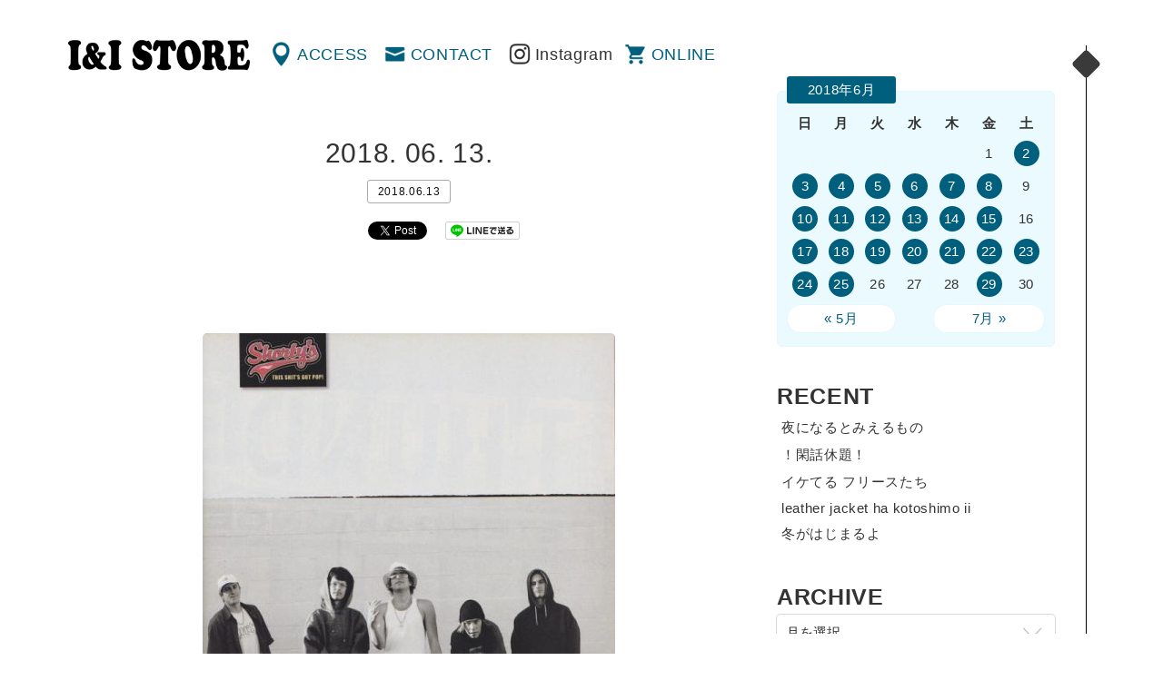

--- FILE ---
content_type: text/html; charset=UTF-8
request_url: http://www.iandi-store.com/2018/06/13/2018-06-12-2/
body_size: 36343
content:
<!DOCTYPE html>
<html dir="ltr" lang="ja" prefix="og: http://ogp.me/ns# fb: http://www.facebook.com/2008/fbml">
<head>
<meta charset="UTF-8" />
<meta name="viewport" content="width=device-width" />
<title>2018. 06. 13. | 渋谷の古着屋 I&amp;I（アイアンドアイ）</title>
<link rel="profile" href="http://gmpg.org/xfn/11" />
<link rel="pingback" href="http://www.iandi-store.com/xmlrpc.php" />
<!--[if lt IE 9]>
<script src="http://www.iandi-store.com/wp-content/themes/ini/js/html5.js" type="text/javascript"></script>
<![endif]-->

<!-- All in One SEO Pack 2.3.4.1 by Michael Torbert of Semper Fi Web Design[198,227] -->
<meta name="description" itemprop="description" content="&nbsp; &nbsp; &nbsp; &nbsp; &nbsp; &nbsp; &nbsp; &nbsp; &nbsp; No.1 &nbsp; &nbsp; u s e d Shorty's skateboards -" />

<link rel="canonical" href="http://www.iandi-store.com/2018/06/13/2018-06-12-2/" />
<!-- /all in one seo pack -->
<link rel="alternate" type="application/rss+xml" title="渋谷の古着屋 I&amp;I（アイアンドアイ） &raquo; フィード" href="http://www.iandi-store.com/feed/" />
<link rel="alternate" type="application/rss+xml" title="渋谷の古着屋 I&amp;I（アイアンドアイ） &raquo; コメントフィード" href="http://www.iandi-store.com/comments/feed/" />
		<script type="text/javascript">
			window._wpemojiSettings = {"baseUrl":"https:\/\/s.w.org\/images\/core\/emoji\/72x72\/","ext":".png","source":{"concatemoji":"http:\/\/www.iandi-store.com\/wp-includes\/js\/wp-emoji-release.min.js?ver=4.5.32"}};
			!function(e,o,t){var a,n,r;function i(e){var t=o.createElement("script");t.src=e,t.type="text/javascript",o.getElementsByTagName("head")[0].appendChild(t)}for(r=Array("simple","flag","unicode8","diversity"),t.supports={everything:!0,everythingExceptFlag:!0},n=0;n<r.length;n++)t.supports[r[n]]=function(e){var t,a,n=o.createElement("canvas"),r=n.getContext&&n.getContext("2d"),i=String.fromCharCode;if(!r||!r.fillText)return!1;switch(r.textBaseline="top",r.font="600 32px Arial",e){case"flag":return r.fillText(i(55356,56806,55356,56826),0,0),3e3<n.toDataURL().length;case"diversity":return r.fillText(i(55356,57221),0,0),a=(t=r.getImageData(16,16,1,1).data)[0]+","+t[1]+","+t[2]+","+t[3],r.fillText(i(55356,57221,55356,57343),0,0),a!=(t=r.getImageData(16,16,1,1).data)[0]+","+t[1]+","+t[2]+","+t[3];case"simple":return r.fillText(i(55357,56835),0,0),0!==r.getImageData(16,16,1,1).data[0];case"unicode8":return r.fillText(i(55356,57135),0,0),0!==r.getImageData(16,16,1,1).data[0]}return!1}(r[n]),t.supports.everything=t.supports.everything&&t.supports[r[n]],"flag"!==r[n]&&(t.supports.everythingExceptFlag=t.supports.everythingExceptFlag&&t.supports[r[n]]);t.supports.everythingExceptFlag=t.supports.everythingExceptFlag&&!t.supports.flag,t.DOMReady=!1,t.readyCallback=function(){t.DOMReady=!0},t.supports.everything||(a=function(){t.readyCallback()},o.addEventListener?(o.addEventListener("DOMContentLoaded",a,!1),e.addEventListener("load",a,!1)):(e.attachEvent("onload",a),o.attachEvent("onreadystatechange",function(){"complete"===o.readyState&&t.readyCallback()})),(a=t.source||{}).concatemoji?i(a.concatemoji):a.wpemoji&&a.twemoji&&(i(a.twemoji),i(a.wpemoji)))}(window,document,window._wpemojiSettings);
		</script>
		<style type="text/css">
img.wp-smiley,
img.emoji {
	display: inline !important;
	border: none !important;
	box-shadow: none !important;
	height: 1em !important;
	width: 1em !important;
	margin: 0 .07em !important;
	vertical-align: -0.1em !important;
	background: none !important;
	padding: 0 !important;
}
</style>
<link rel='stylesheet' id='style-css'  href='http://www.iandi-store.com/wp-content/themes/ini/style.css?ver=4.5.32' type='text/css' media='all' />
<link rel='stylesheet' id='magnific-popup-css'  href='http://www.iandi-store.com/wp-content/themes/ini/css/magnific-popup.css?ver=4.5.32' type='text/css' media='all' />
<script type='text/javascript' src='https://ajax.googleapis.com/ajax/libs/jquery/1.11.1/jquery.min.js?ver=4.5.32'></script>
<script type='text/javascript' src='http://www.iandi-store.com/wp-content/themes/ini/js/jquery-ui.min.js?ver=4.5.32'></script>
<script type='text/javascript' src='http://www.iandi-store.com/wp-content/themes/ini/js/jquery.mousewheel.js?ver=4.5.32'></script>
<script type='text/javascript' src='http://www.iandi-store.com/wp-content/themes/ini/js/core.js?ver=4.5.32'></script>
<script type='text/javascript' src='http://www.iandi-store.com/wp-content/themes/ini/js/jquery.jscrollpane.min.js?ver=4.5.32'></script>
<script type='text/javascript' src='http://www.iandi-store.com/wp-content/themes/ini/js/cssua.min.js?ver=4.5.32'></script>
<script type='text/javascript' src='http://www.iandi-store.com/wp-content/themes/ini/js/jquery.magnific-popup.min.js?ver=4.5.32'></script>
<script type='text/javascript' src='http://www.iandi-store.com/wp-content/themes/ini/js/function.js?ver=4.5.32'></script>
<link rel='https://api.w.org/' href='http://www.iandi-store.com/wp-json/' />
<link rel='prev' title='2018. 06. 12.' href='http://www.iandi-store.com/2018/06/12/2018-06-12/' />
<link rel='next' title='2016. 06. 13' href='http://www.iandi-store.com/2018/06/13/2016-06-13/' />
<link rel="alternate" type="application/json+oembed" href="http://www.iandi-store.com/wp-json/oembed/1.0/embed?url=http%3A%2F%2Fwww.iandi-store.com%2F2018%2F06%2F13%2F2018-06-12-2%2F" />
<link rel="alternate" type="text/xml+oembed" href="http://www.iandi-store.com/wp-json/oembed/1.0/embed?url=http%3A%2F%2Fwww.iandi-store.com%2F2018%2F06%2F13%2F2018-06-12-2%2F&#038;format=xml" />

<meta property="og:title" content="2018. 06. 13.">
<meta property="og:description" content="">
<meta property="og:type" content="article">
<meta property="og:url" content="http://www.iandi-store.com/2018/06/13/2018-06-12-2/">
<meta property="og:image" content="http://www.iandi-store.com/wp-content/themes/ini/images/fb.gif">
<meta property="og:site_name" content="渋谷の古着屋 I&amp;I（アイアンドアイ）">
<meta property="fb:admins" content="">
<meta property="fb:app_id" content="">
<script type="text/javascript">
</script>

<script>
  (function(i,s,o,g,r,a,m){i['GoogleAnalyticsObject']=r;i[r]=i[r]||function(){
  (i[r].q=i[r].q||[]).push(arguments)},i[r].l=1*new Date();a=s.createElement(o),
  m=s.getElementsByTagName(o)[0];a.async=1;a.src=g;m.parentNode.insertBefore(a,m)
  })(window,document,'script','https://www.google-analytics.com/analytics.js','ga');

  ga('create', 'UA-3992116-1', 'auto');
  ga('send', 'pageview');

</script>
<link rel="shortcut icon" type="image/x-icon" href="http://www.iandi-store.com/wp-content/themes/ini/images/favicon.ico" />
</head>
<body>
<div id="container">
		<div id="primary">
		<header id="header" class="clearfix">
			<h1 id="mainLogo"><a href="http://www.iandi-store.com/" title="渋谷の古着屋 I&amp;I（アイアンドアイ）" rel="home">渋谷の古着屋 I&amp;I（アイアンドアイ）</a></h1>
			<nav id="globalNav" class="clearfix" role="navigation">
				<div class="menu-menu-header-container"><ul id="menu-menu-header" class="menu"><li id="menu-item-30588" class="menu-item menu-item-type-post_type menu-item-object-page menu-item-30588"><a href="http://www.iandi-store.com/access/">ACCESS</a></li>
<li id="menu-item-30587" class="menu-item menu-item-type-post_type menu-item-object-page menu-item-30587"><a href="http://www.iandi-store.com/contact/">CONTACT</a></li>
<li class="insta"><a href="https://www.instagram.com/ini_store/" target="_blank">Instagram</a></li><li class="online"><a href="http://webstore.iandi-store.com/" target="_blank">ONLINE</a></li><li class="menu"><a href="#popSeco" class="popWin">MENU</a></li></ul></div>			</nav>
		</header>	<div id="contents">
		<section id="single" class="%e6%9c%aa%e5%88%86%e9%a1%9e">
		<div class="wrap">
			<div class="inner">
							
				
<article id="post-39519">
	<header>
		<h1 class="title">2018. 06. 13.</h1>
		<div class="meta">
			2018.06.13						<!-- / <a href="http://www.iandi-store.com/category/%e6%9c%aa%e5%88%86%e9%a1%9e/" title="未分類"> 未分類</a>
			 ini-->
		</div>
	</header>

		<aside id="sns_btns" class="clearfix">

		<div class="btns fb">
		<div class="fb-like" data-href="http://www.iandi-store.com/2018/06/13/2018-06-12-2/"  data-send="false" data-layout="button_count" data-width="75" data-show-faces="false"></div>
		</div>
		
		<div class="btns tw">
		<a href="http://twitter.com/share" class="twitter-share-button" data-count="horizontal" data-text="2018. 06. 13." data-url="http://www.iandi-store.com/2018/06/13/2018-06-12-2/" data-lang="en">Tweet</a>
		<script type="text/javascript" src="http://platform.twitter.com/widgets.js"></script>
		</div>

		<div class="btns line">
		<a href="http://line.me/R/msg/text/?2018. 06. 13.%0D%0Ahttp://www.iandi-store.com/2018/06/13/2018-06-12-2/">
		<img src="http://www.iandi-store.com/wp-content/themes/ini/images/linebutton_82x20.png" width="82" alt="LINEで送る" /></a>
		</div>
		</aside>

	<div class="content">
		<p>&nbsp;</p>
<p>&nbsp;</p>
<p><img class="aligncenter size-medium wp-image-39522" src="http://www.iandi-store.com/wp-content/uploads/2018/06/shortys-skateboards-team-riders-2002-454x600.jpg" alt="shortys-skateboards-team-riders-2002" width="454" height="600" srcset="http://www.iandi-store.com/wp-content/uploads/2018/06/shortys-skateboards-team-riders-2002-454x600.jpg 454w, http://www.iandi-store.com/wp-content/uploads/2018/06/shortys-skateboards-team-riders-2002-250x331.jpg 250w, http://www.iandi-store.com/wp-content/uploads/2018/06/shortys-skateboards-team-riders-2002.jpg 605w" sizes="(max-width: 454px) 100vw, 454px" /></p>
<p>&nbsp;</p>
<p>&nbsp;</p>
<p>&nbsp;</p>
<p>&nbsp;</p>
<p>&nbsp;</p>
<p>&nbsp;</p>
<p>&nbsp;</p>
<p>No.1</p>
<p>&nbsp;</p>
<p><img class="size-medium wp-image-39520 aligncenter" src="http://www.iandi-store.com/wp-content/uploads/2018/06/securedownload-1-2-600x600.jpg" alt="securedownload-1" width="600" height="600" srcset="http://www.iandi-store.com/wp-content/uploads/2018/06/securedownload-1-2-600x600.jpg 600w, http://www.iandi-store.com/wp-content/uploads/2018/06/securedownload-1-2-300x300.jpg 300w, http://www.iandi-store.com/wp-content/uploads/2018/06/securedownload-1-2-1024x1024.jpg 1024w, http://www.iandi-store.com/wp-content/uploads/2018/06/securedownload-1-2-250x250.jpg 250w" sizes="(max-width: 600px) 100vw, 600px" /></p>
<p>&nbsp;</p>
<p><strong>u s e d</strong></p>
<p><strong>Shorty&#8217;s skateboards &#8211; knit cap</strong></p>
<p>&nbsp;</p>
<p>&nbsp;</p>
<p>&nbsp;</p>
<p>&nbsp;</p>
<p>i N i</p>
<p>&nbsp;</p>
<p>&nbsp;</p>
<p>&nbsp;</p>
<p><span style="color: #ff0000;"><a style="color: #ff0000;" href="https://www.instagram.com/ini_store/">ini_store instagram</a></span></p>
<p>&nbsp;</p>
<p><span style="color: #0000ff;"><strong><a style="color: #0000ff;" href="http://w-means.com/">w-means（ダブルミーンズ</a>）</strong></span></p>
<p>&nbsp;</p>
<p><span style="color: #008000;"><a style="color: #008000;" href="http://www.iandi-store.com/2018/04/20/staff-%E5%8B%9F%E9%9B%86%E4%B8%AD/?preview_id=39055&amp;preview_nonce=825c125dd9&amp;post_format=standard&amp;preview=true">STAFF募集中</a></span></p>
<p>&nbsp;</p>
<p>&nbsp;</p>
<p>&nbsp;</p>
<p>&nbsp;</p>
<p>&nbsp;</p>
<article id="post-36688">
<div class="content">
<div class="content">
<p><strong>通販希望の方は電話かメールにてご連絡下さい。</strong></p>
<p>i &amp; i – s t o r e</p>
<p>〠 1 5 0 – 0 0 4 1</p>
<p>東 京 都 渋 谷 区神 南 1 – 1 3 – 4   フ レ ー ム イ ン ボ ッ ク ス  B 1</p>
<p>t e l   0 3 – 6 4 2 4 – 4 9 9 4</p>
<p>mail : tighten_u_p@yahoo.co.jp</p>
</div>
</div>
</article>
			</div>

	<footer class="meta">
		<!--
						<a href="http://www.iandi-store.com/category/%e6%9c%aa%e5%88%86%e9%a1%9e/" title="未分類"> 未分類</a>
				-->
	</footer><!-- .entry-meta -->
</article><!-- #post-39519 -->

					<nav role="navigation" id="nav-below" class="clearfix">
		<!--h1 class="assistive-text">Post navigation</h1-->
	
		<div class="previous"><a href="http://www.iandi-store.com/2018/06/12/2018-06-12/" rel="prev"><i class="fa fa-angle-left"></i>   2018. 06. 12.</a></div>		<div class="next"><a href="http://www.iandi-store.com/2018/06/13/2016-06-13/" rel="next">2016. 06. 13  <i class="fa fa-angle-right"></i></a></div>
	
	</nav><!-- #nav-below -->
	
										</div>
		</div><!-- .wrap -->
		</section>
	</div><!-- #content -->
</div>
<div id="secondary" class="widget-area" role="complementary">
<div class="inner">
	<div id="popSeco">
		<aside id="calendar-2" class="widget widget_calendar"><div id="calendar_wrap" class="calendar_wrap"><table id="wp-calendar">
	<caption>2018年6月</caption>
	<thead>
	<tr>
		<th scope="col" title="日曜日">日</th>
		<th scope="col" title="月曜日">月</th>
		<th scope="col" title="火曜日">火</th>
		<th scope="col" title="水曜日">水</th>
		<th scope="col" title="木曜日">木</th>
		<th scope="col" title="金曜日">金</th>
		<th scope="col" title="土曜日">土</th>
	</tr>
	</thead>

	<tfoot>
	<tr>
		<td colspan="3" id="prev"><a href="http://www.iandi-store.com/2018/05/">&laquo; 5月</a></td>
		<td class="pad">&nbsp;</td>
		<td colspan="3" id="next"><a href="http://www.iandi-store.com/2018/07/">7月 &raquo;</a></td>
	</tr>
	</tfoot>

	<tbody>
	<tr>
		<td colspan="5" class="pad">&nbsp;</td><td>1</td><td><a href="http://www.iandi-store.com/2018/06/02/" aria-label="2018年6月2日 に投稿を公開">2</a></td>
	</tr>
	<tr>
		<td><a href="http://www.iandi-store.com/2018/06/03/" aria-label="2018年6月3日 に投稿を公開">3</a></td><td><a href="http://www.iandi-store.com/2018/06/04/" aria-label="2018年6月4日 に投稿を公開">4</a></td><td><a href="http://www.iandi-store.com/2018/06/05/" aria-label="2018年6月5日 に投稿を公開">5</a></td><td><a href="http://www.iandi-store.com/2018/06/06/" aria-label="2018年6月6日 に投稿を公開">6</a></td><td><a href="http://www.iandi-store.com/2018/06/07/" aria-label="2018年6月7日 に投稿を公開">7</a></td><td><a href="http://www.iandi-store.com/2018/06/08/" aria-label="2018年6月8日 に投稿を公開">8</a></td><td>9</td>
	</tr>
	<tr>
		<td><a href="http://www.iandi-store.com/2018/06/10/" aria-label="2018年6月10日 に投稿を公開">10</a></td><td><a href="http://www.iandi-store.com/2018/06/11/" aria-label="2018年6月11日 に投稿を公開">11</a></td><td><a href="http://www.iandi-store.com/2018/06/12/" aria-label="2018年6月12日 に投稿を公開">12</a></td><td><a href="http://www.iandi-store.com/2018/06/13/" aria-label="2018年6月13日 に投稿を公開">13</a></td><td><a href="http://www.iandi-store.com/2018/06/14/" aria-label="2018年6月14日 に投稿を公開">14</a></td><td><a href="http://www.iandi-store.com/2018/06/15/" aria-label="2018年6月15日 に投稿を公開">15</a></td><td>16</td>
	</tr>
	<tr>
		<td><a href="http://www.iandi-store.com/2018/06/17/" aria-label="2018年6月17日 に投稿を公開">17</a></td><td><a href="http://www.iandi-store.com/2018/06/18/" aria-label="2018年6月18日 に投稿を公開">18</a></td><td><a href="http://www.iandi-store.com/2018/06/19/" aria-label="2018年6月19日 に投稿を公開">19</a></td><td><a href="http://www.iandi-store.com/2018/06/20/" aria-label="2018年6月20日 に投稿を公開">20</a></td><td><a href="http://www.iandi-store.com/2018/06/21/" aria-label="2018年6月21日 に投稿を公開">21</a></td><td><a href="http://www.iandi-store.com/2018/06/22/" aria-label="2018年6月22日 に投稿を公開">22</a></td><td><a href="http://www.iandi-store.com/2018/06/23/" aria-label="2018年6月23日 に投稿を公開">23</a></td>
	</tr>
	<tr>
		<td><a href="http://www.iandi-store.com/2018/06/24/" aria-label="2018年6月24日 に投稿を公開">24</a></td><td><a href="http://www.iandi-store.com/2018/06/25/" aria-label="2018年6月25日 に投稿を公開">25</a></td><td>26</td><td>27</td><td>28</td><td><a href="http://www.iandi-store.com/2018/06/29/" aria-label="2018年6月29日 に投稿を公開">29</a></td><td>30</td>
	</tr>
	</tbody>
	</table></div></aside>		<aside id="recent-posts-2" class="widget widget_recent_entries">		<h1 class="widget-title">RECENT</h1>		<ul>
					<li>
				<a href="http://www.iandi-store.com/2025/12/16/%e5%a4%9c%e3%81%ab%e3%81%aa%e3%82%8b%e3%81%a8%e3%81%bf%e3%81%88%e3%82%8b%e3%82%82%e3%81%ae/">夜になるとみえるもの</a>
						</li>
					<li>
				<a href="http://www.iandi-store.com/2025/12/10/%e3%82%b5%e3%82%af%e3%83%83%e3%81%a8/">！閑話休題！</a>
						</li>
					<li>
				<a href="http://www.iandi-store.com/2025/12/04/%e3%82%a4%e3%82%b1%e3%81%a6%e3%82%8b-%e3%83%95%e3%83%aa%e3%83%bc%e3%82%b9%e3%81%9f%e3%81%a1/">イケてる フリースたち</a>
						</li>
					<li>
				<a href="http://www.iandi-store.com/2025/11/25/leather-jacket-ha-kotoshimo-ii/">leather jacket ha kotoshimo ii</a>
						</li>
					<li>
				<a href="http://www.iandi-store.com/2025/11/24/%e5%86%ac%e3%81%8c%e3%81%af%e3%81%98%e3%81%be%e3%82%8b%e3%82%88%ef%bd%9e%e2%99%aa/">冬がはじまるよ</a>
						</li>
				</ul>
		</aside>		<aside id="archives-2" class="widget widget_archive"><h1 class="widget-title">ARCHIVE</h1>		<label class="screen-reader-text" for="archives-dropdown-2">ARCHIVE</label>
		<select id="archives-dropdown-2" name="archive-dropdown" onchange='document.location.href=this.options[this.selectedIndex].value;'>
			
			<option value="">月を選択</option>
				<option value='http://www.iandi-store.com/2025/12/'> 2025年12月 &nbsp;(3)</option>
	<option value='http://www.iandi-store.com/2025/11/'> 2025年11月 &nbsp;(3)</option>
	<option value='http://www.iandi-store.com/2025/10/'> 2025年10月 &nbsp;(5)</option>
	<option value='http://www.iandi-store.com/2025/08/'> 2025年8月 &nbsp;(1)</option>
	<option value='http://www.iandi-store.com/2025/05/'> 2025年5月 &nbsp;(1)</option>
	<option value='http://www.iandi-store.com/2025/04/'> 2025年4月 &nbsp;(3)</option>
	<option value='http://www.iandi-store.com/2025/03/'> 2025年3月 &nbsp;(3)</option>
	<option value='http://www.iandi-store.com/2025/02/'> 2025年2月 &nbsp;(3)</option>
	<option value='http://www.iandi-store.com/2025/01/'> 2025年1月 &nbsp;(7)</option>
	<option value='http://www.iandi-store.com/2024/12/'> 2024年12月 &nbsp;(3)</option>
	<option value='http://www.iandi-store.com/2024/11/'> 2024年11月 &nbsp;(5)</option>
	<option value='http://www.iandi-store.com/2024/10/'> 2024年10月 &nbsp;(1)</option>
	<option value='http://www.iandi-store.com/2024/09/'> 2024年9月 &nbsp;(2)</option>
	<option value='http://www.iandi-store.com/2024/08/'> 2024年8月 &nbsp;(2)</option>
	<option value='http://www.iandi-store.com/2024/07/'> 2024年7月 &nbsp;(11)</option>
	<option value='http://www.iandi-store.com/2024/06/'> 2024年6月 &nbsp;(10)</option>
	<option value='http://www.iandi-store.com/2024/05/'> 2024年5月 &nbsp;(16)</option>
	<option value='http://www.iandi-store.com/2024/04/'> 2024年4月 &nbsp;(14)</option>
	<option value='http://www.iandi-store.com/2024/03/'> 2024年3月 &nbsp;(14)</option>
	<option value='http://www.iandi-store.com/2024/02/'> 2024年2月 &nbsp;(8)</option>
	<option value='http://www.iandi-store.com/2024/01/'> 2024年1月 &nbsp;(1)</option>
	<option value='http://www.iandi-store.com/2023/12/'> 2023年12月 &nbsp;(5)</option>
	<option value='http://www.iandi-store.com/2023/11/'> 2023年11月 &nbsp;(5)</option>
	<option value='http://www.iandi-store.com/2023/10/'> 2023年10月 &nbsp;(1)</option>
	<option value='http://www.iandi-store.com/2023/03/'> 2023年3月 &nbsp;(1)</option>
	<option value='http://www.iandi-store.com/2023/01/'> 2023年1月 &nbsp;(2)</option>
	<option value='http://www.iandi-store.com/2022/12/'> 2022年12月 &nbsp;(1)</option>
	<option value='http://www.iandi-store.com/2022/11/'> 2022年11月 &nbsp;(1)</option>
	<option value='http://www.iandi-store.com/2022/10/'> 2022年10月 &nbsp;(1)</option>
	<option value='http://www.iandi-store.com/2022/09/'> 2022年9月 &nbsp;(2)</option>
	<option value='http://www.iandi-store.com/2022/08/'> 2022年8月 &nbsp;(3)</option>
	<option value='http://www.iandi-store.com/2022/07/'> 2022年7月 &nbsp;(1)</option>
	<option value='http://www.iandi-store.com/2022/06/'> 2022年6月 &nbsp;(2)</option>
	<option value='http://www.iandi-store.com/2022/05/'> 2022年5月 &nbsp;(3)</option>
	<option value='http://www.iandi-store.com/2022/04/'> 2022年4月 &nbsp;(5)</option>
	<option value='http://www.iandi-store.com/2022/03/'> 2022年3月 &nbsp;(1)</option>
	<option value='http://www.iandi-store.com/2022/02/'> 2022年2月 &nbsp;(2)</option>
	<option value='http://www.iandi-store.com/2022/01/'> 2022年1月 &nbsp;(4)</option>
	<option value='http://www.iandi-store.com/2021/12/'> 2021年12月 &nbsp;(1)</option>
	<option value='http://www.iandi-store.com/2021/10/'> 2021年10月 &nbsp;(5)</option>
	<option value='http://www.iandi-store.com/2021/09/'> 2021年9月 &nbsp;(8)</option>
	<option value='http://www.iandi-store.com/2021/08/'> 2021年8月 &nbsp;(6)</option>
	<option value='http://www.iandi-store.com/2021/07/'> 2021年7月 &nbsp;(4)</option>
	<option value='http://www.iandi-store.com/2021/06/'> 2021年6月 &nbsp;(8)</option>
	<option value='http://www.iandi-store.com/2021/05/'> 2021年5月 &nbsp;(8)</option>
	<option value='http://www.iandi-store.com/2021/04/'> 2021年4月 &nbsp;(3)</option>
	<option value='http://www.iandi-store.com/2021/02/'> 2021年2月 &nbsp;(3)</option>
	<option value='http://www.iandi-store.com/2021/01/'> 2021年1月 &nbsp;(5)</option>
	<option value='http://www.iandi-store.com/2020/10/'> 2020年10月 &nbsp;(4)</option>
	<option value='http://www.iandi-store.com/2020/09/'> 2020年9月 &nbsp;(1)</option>
	<option value='http://www.iandi-store.com/2020/08/'> 2020年8月 &nbsp;(4)</option>
	<option value='http://www.iandi-store.com/2020/07/'> 2020年7月 &nbsp;(12)</option>
	<option value='http://www.iandi-store.com/2020/06/'> 2020年6月 &nbsp;(15)</option>
	<option value='http://www.iandi-store.com/2020/04/'> 2020年4月 &nbsp;(25)</option>
	<option value='http://www.iandi-store.com/2020/03/'> 2020年3月 &nbsp;(5)</option>
	<option value='http://www.iandi-store.com/2020/02/'> 2020年2月 &nbsp;(9)</option>
	<option value='http://www.iandi-store.com/2020/01/'> 2020年1月 &nbsp;(18)</option>
	<option value='http://www.iandi-store.com/2019/12/'> 2019年12月 &nbsp;(7)</option>
	<option value='http://www.iandi-store.com/2019/10/'> 2019年10月 &nbsp;(6)</option>
	<option value='http://www.iandi-store.com/2019/09/'> 2019年9月 &nbsp;(3)</option>
	<option value='http://www.iandi-store.com/2019/08/'> 2019年8月 &nbsp;(6)</option>
	<option value='http://www.iandi-store.com/2019/07/'> 2019年7月 &nbsp;(27)</option>
	<option value='http://www.iandi-store.com/2019/06/'> 2019年6月 &nbsp;(30)</option>
	<option value='http://www.iandi-store.com/2019/05/'> 2019年5月 &nbsp;(22)</option>
	<option value='http://www.iandi-store.com/2019/04/'> 2019年4月 &nbsp;(23)</option>
	<option value='http://www.iandi-store.com/2019/03/'> 2019年3月 &nbsp;(22)</option>
	<option value='http://www.iandi-store.com/2019/02/'> 2019年2月 &nbsp;(29)</option>
	<option value='http://www.iandi-store.com/2019/01/'> 2019年1月 &nbsp;(33)</option>
	<option value='http://www.iandi-store.com/2018/12/'> 2018年12月 &nbsp;(49)</option>
	<option value='http://www.iandi-store.com/2018/11/'> 2018年11月 &nbsp;(23)</option>
	<option value='http://www.iandi-store.com/2018/10/'> 2018年10月 &nbsp;(18)</option>
	<option value='http://www.iandi-store.com/2018/09/'> 2018年9月 &nbsp;(20)</option>
	<option value='http://www.iandi-store.com/2018/08/'> 2018年8月 &nbsp;(62)</option>
	<option value='http://www.iandi-store.com/2018/07/'> 2018年7月 &nbsp;(50)</option>
	<option value='http://www.iandi-store.com/2018/06/'> 2018年6月 &nbsp;(46)</option>
	<option value='http://www.iandi-store.com/2018/05/'> 2018年5月 &nbsp;(24)</option>
	<option value='http://www.iandi-store.com/2018/04/'> 2018年4月 &nbsp;(37)</option>
	<option value='http://www.iandi-store.com/2018/03/'> 2018年3月 &nbsp;(36)</option>
	<option value='http://www.iandi-store.com/2018/02/'> 2018年2月 &nbsp;(19)</option>
	<option value='http://www.iandi-store.com/2018/01/'> 2018年1月 &nbsp;(23)</option>
	<option value='http://www.iandi-store.com/2017/12/'> 2017年12月 &nbsp;(24)</option>
	<option value='http://www.iandi-store.com/2017/11/'> 2017年11月 &nbsp;(19)</option>
	<option value='http://www.iandi-store.com/2017/10/'> 2017年10月 &nbsp;(23)</option>
	<option value='http://www.iandi-store.com/2017/09/'> 2017年9月 &nbsp;(17)</option>
	<option value='http://www.iandi-store.com/2017/08/'> 2017年8月 &nbsp;(15)</option>
	<option value='http://www.iandi-store.com/2017/07/'> 2017年7月 &nbsp;(23)</option>
	<option value='http://www.iandi-store.com/2017/06/'> 2017年6月 &nbsp;(27)</option>
	<option value='http://www.iandi-store.com/2017/05/'> 2017年5月 &nbsp;(24)</option>
	<option value='http://www.iandi-store.com/2017/04/'> 2017年4月 &nbsp;(26)</option>
	<option value='http://www.iandi-store.com/2017/03/'> 2017年3月 &nbsp;(35)</option>
	<option value='http://www.iandi-store.com/2017/02/'> 2017年2月 &nbsp;(21)</option>
	<option value='http://www.iandi-store.com/2017/01/'> 2017年1月 &nbsp;(31)</option>
	<option value='http://www.iandi-store.com/2016/12/'> 2016年12月 &nbsp;(29)</option>
	<option value='http://www.iandi-store.com/2016/11/'> 2016年11月 &nbsp;(30)</option>
	<option value='http://www.iandi-store.com/2016/10/'> 2016年10月 &nbsp;(31)</option>
	<option value='http://www.iandi-store.com/2016/09/'> 2016年9月 &nbsp;(24)</option>
	<option value='http://www.iandi-store.com/2016/08/'> 2016年8月 &nbsp;(24)</option>
	<option value='http://www.iandi-store.com/2016/07/'> 2016年7月 &nbsp;(27)</option>
	<option value='http://www.iandi-store.com/2016/06/'> 2016年6月 &nbsp;(29)</option>
	<option value='http://www.iandi-store.com/2016/05/'> 2016年5月 &nbsp;(20)</option>
	<option value='http://www.iandi-store.com/2016/04/'> 2016年4月 &nbsp;(19)</option>
	<option value='http://www.iandi-store.com/2016/03/'> 2016年3月 &nbsp;(20)</option>
	<option value='http://www.iandi-store.com/2016/02/'> 2016年2月 &nbsp;(20)</option>
	<option value='http://www.iandi-store.com/2016/01/'> 2016年1月 &nbsp;(18)</option>
	<option value='http://www.iandi-store.com/2015/12/'> 2015年12月 &nbsp;(18)</option>
	<option value='http://www.iandi-store.com/2015/11/'> 2015年11月 &nbsp;(19)</option>
	<option value='http://www.iandi-store.com/2015/10/'> 2015年10月 &nbsp;(16)</option>
	<option value='http://www.iandi-store.com/2015/09/'> 2015年9月 &nbsp;(19)</option>
	<option value='http://www.iandi-store.com/2015/08/'> 2015年8月 &nbsp;(20)</option>
	<option value='http://www.iandi-store.com/2015/07/'> 2015年7月 &nbsp;(19)</option>
	<option value='http://www.iandi-store.com/2015/06/'> 2015年6月 &nbsp;(10)</option>
	<option value='http://www.iandi-store.com/2015/05/'> 2015年5月 &nbsp;(23)</option>
	<option value='http://www.iandi-store.com/2015/04/'> 2015年4月 &nbsp;(21)</option>
	<option value='http://www.iandi-store.com/2015/03/'> 2015年3月 &nbsp;(24)</option>
	<option value='http://www.iandi-store.com/2015/02/'> 2015年2月 &nbsp;(21)</option>
	<option value='http://www.iandi-store.com/2015/01/'> 2015年1月 &nbsp;(26)</option>
	<option value='http://www.iandi-store.com/2014/12/'> 2014年12月 &nbsp;(19)</option>
	<option value='http://www.iandi-store.com/2014/11/'> 2014年11月 &nbsp;(19)</option>
	<option value='http://www.iandi-store.com/2014/10/'> 2014年10月 &nbsp;(21)</option>
	<option value='http://www.iandi-store.com/2014/09/'> 2014年9月 &nbsp;(14)</option>
	<option value='http://www.iandi-store.com/2014/08/'> 2014年8月 &nbsp;(15)</option>
	<option value='http://www.iandi-store.com/2014/07/'> 2014年7月 &nbsp;(25)</option>
	<option value='http://www.iandi-store.com/2014/06/'> 2014年6月 &nbsp;(22)</option>
	<option value='http://www.iandi-store.com/2014/05/'> 2014年5月 &nbsp;(28)</option>
	<option value='http://www.iandi-store.com/2014/04/'> 2014年4月 &nbsp;(30)</option>
	<option value='http://www.iandi-store.com/2014/03/'> 2014年3月 &nbsp;(28)</option>
	<option value='http://www.iandi-store.com/2014/02/'> 2014年2月 &nbsp;(26)</option>
	<option value='http://www.iandi-store.com/2014/01/'> 2014年1月 &nbsp;(27)</option>
	<option value='http://www.iandi-store.com/2013/12/'> 2013年12月 &nbsp;(26)</option>
	<option value='http://www.iandi-store.com/2013/11/'> 2013年11月 &nbsp;(31)</option>
	<option value='http://www.iandi-store.com/2013/10/'> 2013年10月 &nbsp;(34)</option>
	<option value='http://www.iandi-store.com/2013/09/'> 2013年9月 &nbsp;(31)</option>
	<option value='http://www.iandi-store.com/2013/08/'> 2013年8月 &nbsp;(30)</option>
	<option value='http://www.iandi-store.com/2013/07/'> 2013年7月 &nbsp;(33)</option>
	<option value='http://www.iandi-store.com/2013/06/'> 2013年6月 &nbsp;(28)</option>
	<option value='http://www.iandi-store.com/2013/05/'> 2013年5月 &nbsp;(28)</option>
	<option value='http://www.iandi-store.com/2013/04/'> 2013年4月 &nbsp;(30)</option>
	<option value='http://www.iandi-store.com/2013/03/'> 2013年3月 &nbsp;(26)</option>
	<option value='http://www.iandi-store.com/2013/02/'> 2013年2月 &nbsp;(24)</option>
	<option value='http://www.iandi-store.com/2013/01/'> 2013年1月 &nbsp;(35)</option>
	<option value='http://www.iandi-store.com/2012/12/'> 2012年12月 &nbsp;(35)</option>
	<option value='http://www.iandi-store.com/2012/11/'> 2012年11月 &nbsp;(33)</option>
	<option value='http://www.iandi-store.com/2012/10/'> 2012年10月 &nbsp;(32)</option>
	<option value='http://www.iandi-store.com/2012/09/'> 2012年9月 &nbsp;(28)</option>
	<option value='http://www.iandi-store.com/2012/08/'> 2012年8月 &nbsp;(32)</option>
	<option value='http://www.iandi-store.com/2012/07/'> 2012年7月 &nbsp;(30)</option>
	<option value='http://www.iandi-store.com/2012/06/'> 2012年6月 &nbsp;(27)</option>
	<option value='http://www.iandi-store.com/2012/05/'> 2012年5月 &nbsp;(36)</option>
	<option value='http://www.iandi-store.com/2012/04/'> 2012年4月 &nbsp;(37)</option>
	<option value='http://www.iandi-store.com/2012/03/'> 2012年3月 &nbsp;(40)</option>
	<option value='http://www.iandi-store.com/2012/02/'> 2012年2月 &nbsp;(36)</option>
	<option value='http://www.iandi-store.com/2012/01/'> 2012年1月 &nbsp;(41)</option>
	<option value='http://www.iandi-store.com/2011/12/'> 2011年12月 &nbsp;(40)</option>
	<option value='http://www.iandi-store.com/2011/11/'> 2011年11月 &nbsp;(39)</option>
	<option value='http://www.iandi-store.com/2011/10/'> 2011年10月 &nbsp;(41)</option>
	<option value='http://www.iandi-store.com/2011/09/'> 2011年9月 &nbsp;(37)</option>
	<option value='http://www.iandi-store.com/2011/08/'> 2011年8月 &nbsp;(48)</option>
	<option value='http://www.iandi-store.com/2011/07/'> 2011年7月 &nbsp;(57)</option>
	<option value='http://www.iandi-store.com/2011/06/'> 2011年6月 &nbsp;(49)</option>
	<option value='http://www.iandi-store.com/2011/05/'> 2011年5月 &nbsp;(53)</option>
	<option value='http://www.iandi-store.com/2011/04/'> 2011年4月 &nbsp;(36)</option>
	<option value='http://www.iandi-store.com/2011/03/'> 2011年3月 &nbsp;(42)</option>
	<option value='http://www.iandi-store.com/2011/02/'> 2011年2月 &nbsp;(44)</option>
	<option value='http://www.iandi-store.com/2011/01/'> 2011年1月 &nbsp;(45)</option>
	<option value='http://www.iandi-store.com/2010/12/'> 2010年12月 &nbsp;(44)</option>
	<option value='http://www.iandi-store.com/2010/11/'> 2010年11月 &nbsp;(42)</option>
	<option value='http://www.iandi-store.com/2010/10/'> 2010年10月 &nbsp;(44)</option>
	<option value='http://www.iandi-store.com/2010/09/'> 2010年9月 &nbsp;(35)</option>
	<option value='http://www.iandi-store.com/2010/08/'> 2010年8月 &nbsp;(36)</option>
	<option value='http://www.iandi-store.com/2010/07/'> 2010年7月 &nbsp;(50)</option>
	<option value='http://www.iandi-store.com/2010/06/'> 2010年6月 &nbsp;(45)</option>
	<option value='http://www.iandi-store.com/2010/05/'> 2010年5月 &nbsp;(62)</option>
	<option value='http://www.iandi-store.com/2010/04/'> 2010年4月 &nbsp;(41)</option>
	<option value='http://www.iandi-store.com/2010/03/'> 2010年3月 &nbsp;(31)</option>
	<option value='http://www.iandi-store.com/2010/02/'> 2010年2月 &nbsp;(23)</option>
	<option value='http://www.iandi-store.com/2010/01/'> 2010年1月 &nbsp;(28)</option>
	<option value='http://www.iandi-store.com/2009/12/'> 2009年12月 &nbsp;(34)</option>
	<option value='http://www.iandi-store.com/2009/11/'> 2009年11月 &nbsp;(35)</option>
	<option value='http://www.iandi-store.com/2009/10/'> 2009年10月 &nbsp;(30)</option>
	<option value='http://www.iandi-store.com/2009/09/'> 2009年9月 &nbsp;(28)</option>
	<option value='http://www.iandi-store.com/2009/08/'> 2009年8月 &nbsp;(26)</option>
	<option value='http://www.iandi-store.com/2009/07/'> 2009年7月 &nbsp;(35)</option>
	<option value='http://www.iandi-store.com/2009/06/'> 2009年6月 &nbsp;(41)</option>
	<option value='http://www.iandi-store.com/2009/05/'> 2009年5月 &nbsp;(20)</option>
	<option value='http://www.iandi-store.com/2009/04/'> 2009年4月 &nbsp;(29)</option>
	<option value='http://www.iandi-store.com/2009/03/'> 2009年3月 &nbsp;(41)</option>
	<option value='http://www.iandi-store.com/2009/02/'> 2009年2月 &nbsp;(31)</option>
	<option value='http://www.iandi-store.com/2009/01/'> 2009年1月 &nbsp;(29)</option>
	<option value='http://www.iandi-store.com/2008/12/'> 2008年12月 &nbsp;(31)</option>
	<option value='http://www.iandi-store.com/2008/11/'> 2008年11月 &nbsp;(26)</option>
	<option value='http://www.iandi-store.com/2008/10/'> 2008年10月 &nbsp;(29)</option>
	<option value='http://www.iandi-store.com/2008/09/'> 2008年9月 &nbsp;(28)</option>
	<option value='http://www.iandi-store.com/2008/08/'> 2008年8月 &nbsp;(32)</option>
	<option value='http://www.iandi-store.com/2008/07/'> 2008年7月 &nbsp;(29)</option>
	<option value='http://www.iandi-store.com/2008/06/'> 2008年6月 &nbsp;(25)</option>
	<option value='http://www.iandi-store.com/2008/05/'> 2008年5月 &nbsp;(25)</option>
	<option value='http://www.iandi-store.com/2008/04/'> 2008年4月 &nbsp;(8)</option>
	<option value='http://www.iandi-store.com/2008/03/'> 2008年3月 &nbsp;(1)</option>

		</select>
		</aside>	<aside id="links">
		<h1>LINK</h1>
		<a href="http://w-means.com/" target="_blank"><img src="http://w-means.com/wp-content/themes/ini/images/logo-main-pc.png" /></a>
	</aside>
	</div>
</div>
</div><!-- #secondary .widget-area -->
</div></div>
</div>
<!--
<footer id="footer" class="clearfix">
	<div class="left">
		<p id="copy-right">&copy; 2026 I&I</p>
	</div>
	<div class="right">
		<ul>
			<li><a href="#container" id="page-top"><i class="fa fa-angle-up"></i></a></li>
		</ul>
	</div>
</footer>
-->
<script type='text/javascript' src='http://www.iandi-store.com/wp-includes/js/wp-embed.min.js?ver=4.5.32'></script>

<div id="fb-root"></div>
<script>(function(d, s, id) {
	var js, fjs = d.getElementsByTagName(s)[0];
	if (d.getElementById(id)) return;
	js = d.createElement(s); js.id = id;
	js.src = "//connect.facebook.net/en_US/all.js#xfbml=1&appId=567937773319950";
	fjs.parentNode.insertBefore(js, fjs);
}(document, 'script', 'facebook-jssdk'));</script>
<noscript>
<a href="http://www.generaldesign.co.jp">ジェネラルデザイン（generaldesign）</a>
<a href="http://www.maniera-online.com">マニエラ（MANIERA）</a>
<a href="http://youngandolsen.com">ヤングアンドオルセン</a>
<a href="http://sunkakke.jp">サンカッケー（SUN/kakke）</a>
<a href="http://shop.ledbites.com">L.E.D.BITES（エルイーディーバイツ）</a>
<a href="http://store.benchtyo.com">ベンデイビス</a>
<a href="http://ramuda-1946.com">Ramuda（ラムダ）</a>
</noscript>
</body>
</html>

--- FILE ---
content_type: text/css
request_url: http://www.iandi-store.com/wp-content/themes/ini/style.css?ver=4.5.32
body_size: 16181
content:
/*
Theme Name: InI
Theme URI: http://underscores.me/
Author: 4eyes
Author URI: http://underscores.me/
Description: for InI
Version: 1.0
License: GNU General Public License
License URI: license.txt
Tags:

This theme, like WordPress, is licensed under the GPL.
Use it to make something cool, have fun, and share what you've learned with others.

Resetting and rebuilding styles have been helped along thanks to the fine work of
Eric Meyer http://meyerweb.com/eric/tools/css/reset/index.html
along with Nicolas Gallagher and Jonathan Neal http://necolas.github.com/normalize.css/
and Blueprint http://www.blueprintcss.org/
*/


@import './css/base.css';
@import './css/general_classes.css';

body {
	text-align: center;
	letter-spacing: .05em;
}
/*
body:before {
	content: "";
	position: fixed;
	z-index: 0;
	top: 0;
	left: 0;
	right: 0;
	bottom: 0;
	border: 12px solid #000;
}

html:before {
	content: "";
	position: fixed;
	z-index: 0;
	top: 0;
	left: 0;
	right: 0;
	bottom: 0;
	border-radius: 28px;
	border: 12px solid #000;
}
*/

input,
textarea {
	-moz-appearance: none;
	-webkit-appearance: none;
	appearance: none;
	border-radius: 0;
	border: 0;
	margin: 0;
	padding: 0;
	background: none transparent;
	vertical-align: middle;
	font-size: inherit;
	color: inherit;
	box-sizing: content-box;
}

select {
	-moz-appearance: none;
	-webkit-appearance: none;
	appearance: none;
	border-radius: 0;
	border: 0;
	margin: 0;
	padding: 0;
	background: none transparent;
	vertical-align: middle;
	font-size: inherit;
	color: inherit;
	box-sizing: content-box;
	background: url('./images/arw-pull-down.png') right 50% no-repeat;
	background-size: 50px 12px;
}

/* ---------------------------------
*    Structure
*/

#container {
	display: table;
	width: 1094px;
	margin: 0 auto;
	position: relative;
}

#header {
	padding: 40px 10px;
}

#contents {}

#primary {
	display: table-cell;
	vertical-align: top;
	top: 0;
	width: 780px;
	min-width: 780px;
}

#secondary {
	display: table-cell;
	vertical-align: middle;
	overflow-y: auto;
	height: 100%;
	min-width: 370px;
	width: 370px;
	z-index: 110;
}

#secondary .inner {
	top: 0;
	position: fixed;
	padding: 0 10px;
	margin: 50px 0;
	height: 100%;
	width: 350px;
}

/* ---------------------------------
*    Header
*/

#mainLogo {
	float: left;
}

#mainLogo a{
	text-indent: -999em;
	background: url('./images/logo-main-pc.png') no-repeat 0 0;
	background-size: 100%;
	width: 200px;
	height: 42px;
	display: block;
}

/* Nav */

#globalNav {
	float: left;
	padding: 5px 0 0 20px;
}

#globalNav li {
	display: inline-block;
	*display: inline;
	*zoom: 1;
	margin-right: 10px;
	height: 30px;
	line-height: 30px;
}

#globalNav li.menu { display: none; }

#globalNav li a {
	display: block;
	font-size: 18px;
	padding-left: 32px;
	color: #005f7d;
	background: url('./images/icons.png') no-repeat;
	background-size: 30px;
}

#globalNav li#menu-item-30588 a {
	background-position: 0 1px;
}

#globalNav li#menu-item-30587 a {
	background-position: 0 -42px;
}

#globalNav li.menu a {
	background-position: 0 -84px;
}

#globalNav li.insta a {
	background-position: 0 -130px;
	color: #333;
}

#globalNav li.online a {
	background-position: 0 -175px;
}

/* Sns */

#snsNav {
	float: left;
	padding: 5px 0 0 20px;
}

/* ---------------------------------
*    Secondary
*/

#secondary aside { margin-bottom: 40px; }
#secondary aside h1 {
	font-size: 25px;
	margin-bottom: 5px;
	font-weight: bold;
}

#secondary aside li {
	font-size: 116%;
	padding: 5px;
}

#secondary #links a {
	display: block;
	width: 70%;
	margin: 0 auto;
}

#secondary #links a img {
	width: 100%;
	height: auto;
}

#secondary #pages-2 h1 { display: none; }

#secondary #pages-2 li {
	font-weight: bold;
	font-size: 35px;
	height: 40px;
	line-height: 40px;
}

#secondary #pages-2 li a {
	display: block;
	padding-left: 65px;
	background-repeat: no-repeat;
	background-size: 50px;
}

#pages-2 .page-item-30593 a {
	background-image: url('./images/icon-movie.gif');
}

#pages-2 .page-item-30593 a:hover {
	background-image: url('./images/icon-movie-ov.gif');
}

#archives-2 label { display: none; }

#archives-2 select {
	display: block;
	border-radius: 4px;
	padding: 10px 0;
	box-shadow: 0 0 0 1px #d9d9d9;
	background-color: #fff;
	width: 100%;
	text-indent: 10px;
	font-size: 116%;
}

#categories-2 li a {
	font-size: 22px;
	color: #005f7d;
}

#calendar-2 {
	padding-top: 50px;
}

#calendar_wrap {
	padding: 20px 10px 10px;
	background-color: #EBFAFF;
	border-radius: 5px;
	-webkit-border-radius: 5px;
	-moz-border-radius: 5px;
	border: 1px solid #E4F8FF;
}

#wp-calendar {
	width: 100%;
	position: relative;
}

#wp-calendar caption {
	position: absolute;
	top: -37px;
	text-align: center;
	font-size: 116%;
	width: 120px;
	padding: 5px 0;
	color: #fff;
	background-color: #005f7d;
	border-radius: 3px;
	-webkit-border-radius: 3px;
	-moz-border-radius: 3px;
}

#wp-calendar thead th, #wp-calendar tr td {
	text-align: center;
	font-size: 116%;
	padding: 4px 0;
	width: 22px;
	height: 22px;
	border: none;
}

#wp-calendar thead th { font-weight: bold; }
#wp-calendar tbody td a {
	display: block;
	background-color: #005F7D;
	color: #fff;
	width: 28px;
	height: 28px;
	line-height: 28px;
	border-radius: 14px;
	-webkit-border-radius: 14px;
	-moz-border-radius: 14px;
	text-align: center;
	margin: 0 auto;
}

#wp-calendar tfoot td#prev a,
#wp-calendar tfoot td#next a {
	display: block;
	height: 30px;
	line-height: 30px;
	border-radius: 15px;
	-webkit-border-radius: 15px;
	-moz-border-radius: 15px;
	text-align: center;
	color: #005f7d;
	background-color: #fff;
	border: 1px solid #E4F8FF;
}

.horizontal-only {
	height: auto;
}

.jspContainer {
	overflow: hidden;
	position: relative;
}

.jspPane {
	position: absolute;
}

.jspVerticalBar {
	position: absolute;
	top: 0;
	right: 0;
	width: 40px;
	height: 100%;
}

.jspHorizontalBar {
	position: absolute;
	bottom: 0;
	left: 0;
	width: 100%;
	height: 10px;
}

.jspCap {
	display: none;
}

.jspHorizontalBar .jspCap {
	float: left;
}

.jspTrack {
	position: relative;
	background: url('./images/line-blk.gif') repeat-y 50% 50%;
}

.jspDrag {
	width: 40px;
	height: 40px;
	background: url('./images/slider.png') 50% 50%;
	background-size: 40px;
	position: relative;
	top: 0;
	left: 0;
	cursor: pointer;
}
.jspDrag:hover {}

.jspHorizontalBar .jspTrack,
.jspHorizontalBar .jspDrag
{
	float: left;
	height: 100%;
}

.jspArrow {
	background: #ccc;
	text-indent: -20000px;
	display: block;
	cursor: pointer;
}

.jspArrow.jspDisabled {
	cursor: default;
	background: #999;
}

.jspVerticalBar .jspArrow {
	height: 10px;
}

.jspHorizontalBar .jspArrow {
	width: 10px;
	float: left;
	height: 100%;
}

.jspVerticalBar .jspArrow:focus {
	outline: none;
}

.jspCorner {
	background: #eeeef4;
	float: left;
	height: 100%;
}

/* Yuk! CSS Hack for IE6 3 pixel bug :( */
* html .jspCorner {
    margin: 0 -3px 0 0;
}


/* ---------------------------------
*    Common
*/

/* Breadcrumb */

#breadcrumb {
	padding: 5px;
	font-size: 116%;
}

#breadcrumb * { margin: 0 2px; }

#contents .inner {
	padding: 20px 20px 10px 10px;
}

#contents .inner article {
	margin-bottom: 30px;
	padding-bottom: 30px;
	border-bottom: 1px solid #c6e4ed;
}

/* ---------------------------------
*    Page
*/

.page { padding: 20px; }

/* Category */

#category .title {
	font-size: 30px;
	text-align: center;
	padding: 20px 0;
	margin-bottom: 20px;
	border-bottom: 1px solid #c6e4ed;
}

#category article .thumb {
	float: left;
	width: 48%;
}

#category article .thumb img {
	width: 100%;
	height: auto;
	border-radius: 5px;
}

#category article h2 {
	color: #005f7d;
	font-size: 20px;
	padding: 10px;
}

#category article .desc {
	float: right;
	width: 48%;
}

#category article .desc .lead {
	line-height: 2;
	font-size: 15px;
}


/* Movie */

#movie {
	position: relative;
}

#movie .loading {
	text-align: center;
	position: absolute;
	top: 250px;
	left: 50%;
	margin-left: -33px;
}

#movie h1 {
	font-size: 30px;
	text-align: center;
	padding: 20px 0;
}

#movie .list li {
	display: inline-block;
	width: 33.33%;
	overflow: hidden;
	vertical-align: middle;
}

#movie .list li img {
	max-width: 100%;
	transition: 0.3s;
}

#movie .list li img:hover {
	-moz-transform: scale(1.2,1.2);
	-webkit-transform: scale(1.2,1.2);
	-o-transform: scale(1.2,1.2);
	-ms-transform: scale(1.2,1.2);
}

#movie .type-movie ul {
	text-align: center;
	padding: 10px 0 20px;
}
#movie .type-movie ul li {
	display: inline-block;
	margin: 0 5px;
}

#movie .type-movie ul li a {
	display: block;
	font-size: 167%;
	border: 1px solid #333;
	height: 36px;
	line-height: 36px;
	padding: 0 10px;
	border-radius: 18px;
	-webkit-border-radius: 18px;
	-moz-border-radius: 18px;
}

#movie .type-movie ul li a.current,
#movie .type-movie ul li a:hover {
	background-color: #333;
	color: #fff;
}

.mfp-30593 iframe {
	width: 500px !important;
	height: 580px !important;
	left: 200px !important;
}

/* Access */

#access h1 {
	font-size: 167%;
	padding: 20px 0;
}

#access .info {
	line-height: 2;
	margin: 10px 0;
}

#access .gmap {
	width: 100%;
	height: 600px;
	display: block;
}

/* Contanct */

#contact h1 {
	font-size: 167%;
	padding: 20px 0;
}

#contact .info {
	padding: 10px;
	background-color: #eee;
}

#contact .form {
	width: 90%;
	margin: 20px 0;
}

#contact .form table {
	border-collapse: separate;
	border-spacing: 2px;
	width: 100%;
}

#contact .form table th,
#contact .form table td {
	height: 30px;
	line-height: 30px;
	padding: 10px;
}

#contact .form table th {
	font-size: 123.1%;
	text-align: right;
	width: 20%;
}

#contact .form table th span {
	color: #c00;
}

#contact .form table td {}

#contact .form table td input,
#contact .form table td textarea,
#contact .form table select {
    display: block;
    border-radius: 4px;
	-webkit-border-radius: 4px;
	-moz-border-radius: 4px;
    padding: 10px 0;
    box-shadow: 0 0 0 1px #d9d9d9;
    background-color: #fff;
    width: 100%;
    text-indent: 10px;
}

#contact .submit {
	text-align: center;
	padding: 1em 0;
}

#contact .submit input {
	padding: 20px 50px;
	background-color: #005f7d;
	color: #fff;
	font-size: 167%;
	cursor: pointer;
	border: none;
    border-radius: 4px;
	-webkit-border-radius: 4px;
	-moz-border-radius: 4px;
}

#contact .submit input:hover {
	filter: alpha(opacity=70);
	-moz-opacity: 0.7;
	opacity: 0.7;
}


/* ---------------------------------
*    Single
*/

article header {
	margin-bottom: 1.5em;
}

article header h1,
article header div {
	text-align: center;
}

article header h1 {
	font-size: 30px;
	padding: 10px 0;
}

article header h1 a {
	color: #005f7d;
}

article header div.meta {
	width: 90px;
	margin: 2px auto;
	padding: 5px 0;
	color: #111;
	border: 1px solid #aaa;
    border-radius: 3px;
	-webkit-border-radius: 3px;
	-moz-border-radius: 3px;
	font-size: 93%;
}

article .content p {
	text-align: center !important;
	line-height: 2;
	font-size: 108%;
	margin-bottom: 3px;
}

article .content p strong { font-weight: bold; }
article .content p em { font-style: italic; }
article .content a {
	color: #000;
	text-decoration: underline;
}

article .content img {
/*	-webkit-box-shadow: 0px 0px 7px rgba(0, 0, 0, .2);
	-moz-box-shadow: 0px 0px 7px rgba(0, 0, 0, .2);
	box-shadow: 0px 0px 7px rgba(0, 0, 0, .2);
	padding: 5px;*/
	border-radius: 5px;
	-webkit-border-radius: 5px;
	-moz-border-radius: 5px;
	margin: 8px 1px;
}

#sns_btns { width: 260px; margin: 0 auto 30px; }
#sns_btns .btns { float: left; width: 85px; }
#sns_btns .btns.line { width: 82px; }

#nav-below { padding: 1.2em 0; }
#nav-below .previous { float: left; }
#nav-below .next { float: right; }

#nav-below a {
	display: block;
	height: 30px;
	line-height: 30px;
	padding: 0 15px;
	color: #005f7d;
	border: 1px solid #005f7d;
	border-radius: 15px;
	-webkit-border-radius: 15px;
	-moz-border-radius: 15px;
}

/* ---------------------------------
*    Error
*/

#error404 .title {
	font-size: 30px;
	padding: 10px 0;
	text-align: center;
}

#error404 .content {
	padding: 10px 0;
	text-align: center;
}

/* ---------------------------------
*    Footer
*/

/*
#copy-right {
	text-align: right;
	font-size: 77%;
	padding-right: 2em;
}
*/

/* Loading */

#overlayWrap {
	background-color: #FFF;
	width: 100%;
	height: 100%;
	position: fixed;
	top: 0;
	left: 0;
	filter: alpha(opacity=80);
	-moz-opacity: 0.8;
	opacity: 0.8;
	display: none;
}

#overlay {
	width: 200px;
	height: 42px;
	position: absolute;
	display: block;
	margin: auto;
	text-align: center;
}


/* ---------------------------------
*    Media Query
*/


/* iPads ----------- */

/*
@media ( max-width: 768px ) and ( min-width: 321px ){

#contents { display: block; padding-top: 2em; margin-left: 0; position: relative; }

}
*/

/* iPhones (portrait and landscape) ----------- */

@media( max-width: 768px ){

/* Common */
#header {
	width: 96%;
	padding: 10px 2%;
	position: fixed;
	top: 0;
	left: 0;
	background-color: #fff;
	height: auto;
	z-index: 100;
	border-bottom: 1px solid #eaeaea;
}

#mainLogo {
	width: 30%;
}

#mainLogo a {
	width: 160px;
	height: 32px;
	margin: 0;
	background-image: url('./images/logo-main-pc.png');
	-webkit-background-size: 160px 32px;
	-moz-background-size: 160px 32px;
	-o-background-size: 160px 32px;
	-ms-background-size: 160px 32px;
}

#globalNav {
	display: inline-block;
	float: right;
	padding: 0;
}

#globalNav li.menu { display: inline-block; }
#globalNav li { margin-right: 0; }

#globalNav li a { width: 0; }

#contents .inner { padding: 0 1em; }
#container,
#primary,
#secondary,
#single,
#archive {
	display: block;
	width: 100%;
	min-width: 100%;
	position: static;
	top: 0;
	left: 0;
	padding: 0;
	margin: 0;
}

#primary { margin-top: 65px; }

article img,
article iframe {
	max-width: 100%;
	height: auto;
}

/* Secondary */
#secondary { display: none; }
#popSeco {
	padding: 40px 10px;
}

#popSeco aside { margin-bottom: 30px; }
#popSeco aside h1 {
	font-size: 30px;
	margin-bottom: 5px;
	color: #fff;
}

#popSeco #links a {
	display: block;
	width: 70%;
	margin: 0 auto;
}

#popSeco #links a img {
	width: 100%;
	height: auto;
}

#popSeco #categories-2 ul li {
	display: inline-block;
	color: #fff;
}

#popSeco #categories-2 ul li a {
	padding: 10px;
	color: #fff;
	text-align: center;
}

#popSeco #pages-2 ul li a {
	display: block;
	font-size: 30px;
	margin-bottom: 5px;
	color: #000;
	border: 1px solid #fff;
	background-color: #fff;
	border-radius: 5px;
	padding: 10px 0 10px 65px;
	background-repeat: no-repeat;
	background-size: 50px;
	background-position: 3px 5px;
}

/*
#secondary #pages-2 li a {
	display: block;
	padding-left: 65px;
	background-repeat: no-repeat;
	background-size: 50px;
}

#pages-2 .page-item-30593 a {
	background-image: url('./images/icon-movie.gif');
}

#pages-2 .page-item-30593 a:hover {
	background-image: url('./images/icon-movie-ov.gif');
}
*/

#recent-posts-2,
#popSeco #pages-2 h1 { display: none; }

/* Single */

article header h1 { font-size: 20px; }

/* Page */
.page { padding: 10px; }

#movie .list li { width: 100%; }

#category article .thumb,
#category article .desc {
	float: none;
	width: 100%;
}

/* Contact */
#contact .form { width: 100%; }

#contact .form table tr {
	display: inline-block;
	vertical-align: top;
	width: 100%;
}

#contact .form table th {
	display: block;
	width: auto !important;
	position: relative;
	overflow-x: auto;
	white-space: nowrap;
	vertical-align: top;
	padding: 5px 0 !important;
	text-align: left !important;
}

#contact .form table td {
	display: block;
	width: auto !important;
	padding: 5px 0 !important;
	height: auto;
}

.wpcf7-form label { display: block; width: 100%; }
.wpcf7-form p input, .wpcf7-form p textarea { width: 100%; }
.wpcf7-form .send input { margin: 0; }

#page-top { display: none; }

/* Access */
#access .gmap { height: 300px; }

}

/* Retina Display ----------- */

@media
only screen and (-webkit-min-device-pixel-ratio: 2),
only screen and (   min--moz-device-pixel-ratio: 2),
only screen and (     -o-min-device-pixel-ratio: 2/1),
only screen and (        min-device-pixel-ratio: 2),
only screen and (                min-resolution: 192dpi),
only screen and (                min-resolution: 2dppx) {
#mainLogo a{
	background-position: 50% 50%;
	background-size: 160px 32px;
}


--- FILE ---
content_type: text/css
request_url: http://www.iandi-store.com/wp-content/themes/ini/css/base.css
body_size: 5902
content:
@charset "utf-8";
/* =====================================================================
*
*    INDEX
*
*    1. YUI Reset
*    2. Basic Format
*    3. YUI Fonts
*    4. Basic Font Format
*    5. Basic Hyperlink Format
*    6. Clear Fix Logic
*
* =================================================================== */

/* =====================================================================
*
*    Copyright © 2009, Yahoo! Inc. All rights reserved.
*    Code licensed under the BSD License:
*    http://developer.yahoo.net/yui/license.txt
*    version: 2.7.0
*
*    1. YUI Reset
*    @module reset
*    @namespace
*    @requires 
*
* =================================================================== */

body, div, dl, dt, dd, ul, ol, li, h1, h2, h3, h4, h5, h6, pre, code, form, fieldset, legend, input, button, textarea, p, blockquote, th, td {
	margin: 0;
	padding: 0;
}

article, aside, details, figcaption, figure, footer, header, hgroup, menu, nav, section {
	display: block;
}

table {
	border-collapse: collapse;
	border-spacing: 0;
}

fieldset, img {
	border: 0;
}

address, caption, cite, code, dfn, em, strong, th, var, optgroup {
	font-style: inherit;
	font-weight: inherit;
}

del, ins {
	text-decoration: none;
}

li {
	list-style: none;
}

caption, th {
	text-align: left;
}

h1, h2, h3, h4, h5, h6 {
	font-size: 100%;
	font-weight: normal;
}

q:before, q:after {
	content: '';
}

abbr, acronym {
	border: 0;
	font-variant: normal;
}

sup {
	vertical-align: baseline;
}

sub {
	vertical-align: baseline;
}

/*because legend doesn't inherit in IE */
legend {
	color: #333;
}

input, button, textarea, select, optgroup, option {
	font-family: inherit;
	font-size: inherit;
	font-style: inherit;
	font-weight: inherit;
}

 
/* =====================================================================
*
*    2. Basic Format
*
* =================================================================== */

* {
	font-size: 100%;
	font-weight: normal;
	font-style: normal;
	color: #333;
	text-align: left;
}

hr {
	display:none;
}
 
input {
	line-height: 1.2;
}
 
textarea {
	padding: 0.4em 10px;
}
 
img {
	vertical-align: middle;
}

p {}

/* =====================================================================
*
*    Copyright © 2009, Yahoo! Inc. All rights reserved.
*    Code licensed under the BSD License:
*    http://developer.yahoo.net/yui/license.txt
*    version: 2.7.0
*    
*    3. YUI Fonts
*    @module fonts
*    @namespace yui-
*    @requires 
*    
*     77% = 10px	|	123.1% = 16px	|	167% = 22px	
*     85% = 11px	|	  131% = 17px	|	174% = 23px
*     93% = 12px	|	138.5% = 18px	|	182% = 24px
*    100% = 13px	|	146.5% = 19px	|	189% = 25px
*    108% = 14px	|	153.9% = 20px	|	197% = 26px
*    116% = 15px	|	161.6% = 21px	|
*
* =================================================================== */

 
/**
 * YUI Fonts
 * @module fonts
 * @namespace yui-
 * @requires 
 */

/**
 * Percents could work for IE, but for backCompat purposes, we are using keywords.
 * x-small is for IE6/7 quirks mode.
 */
body {
	font-size:13px;
	/* for IE6/7 */ 
	*font-size:small; 
	/* for IE Quirks Mode */
	*font:x-small; 
}

/**
 * Nudge down to get to 13px equivalent for these form elements
 */ 
select,
input,
button,
textarea,
button {
	font:99%;
}

/*@purpose To enable resizing for IE */
/*@branch For IE6-Win, IE7-Win */
input, button, textarea, select {
	*font-size: 100%;
}


/**
 * To help tables remember to inherit
 */
table {
	font-size:inherit;
	font:100%;
}

/**
 * Bump up IE to get to 13px equivalent for these fixed-width elements
 */
pre,
code,
kbd,
samp,
tt {
	font-family:monospace;
	*font-size:108%;
	line-height:100%;
}


/* =====================================================================
*
*    4. Basic Font Format
*
* =================================================================== */

/* ---------------------------------
*    Font Family
*/

body {
	font-family:Arial,Helvetica,'ヒラギノ角ゴ Pro W3','メイリオ','ＭＳ Ｐゴシック',sans-serif;
}
;;body {
  font-family:Arial,Helvetica,'ヒラギノ角ゴ Pro W3','メイリオ','ＭＳ Ｐゴシック',sans-serif;
}
*:first-child+html body {
  font-family:Arial,Helvetica,'ヒラギノ角ゴ Pro W3','メイリオ','ＭＳ Ｐゴシック',sans-serif;
}
* html body {
  font-family:Arial,Helvetica,'ヒラギノ角ゴ Pro W3','メイリオ','ＭＳ Ｐゴシック',sans-serif;
}


/* ---------------------------------
*    Font Smoothing
*/

body * {
  -webkit-font-smoothing: antialiased;
  -moz-font-smoothing: antialiased;
  font-smoothing: antialiased;
  -moz-osx-font-smoothing: grayscale;
}

/* ---------------------------------
*    Font Size
*/

.xx-large   { font-size: 222%; }
.x-large   { font-size: 174%; }
.large     { font-size: 146.5%; }
.mid       { font-size: 123.1%; }
.small     { font-size:  93%; }
.x-small   { font-size:  77%; letter-spacing: 1px; }

/* =====================================================================
*
*    5. Basic Hyperlink Format
*
* =================================================================== */

/* \*/ a { outline:none; overflow:hidden; } /**/
/* \*/ a:focus { outline:none; overflow:hidden; } /**/

a         { text-decoration: none; }
a:visited { text-decoration: none; }
a:hover   { text-decoration: none; }
a:active  { text-decoration: none; }

::-moz-selection{
	background: #666;
	color: #FFFFFF;
}
::selection {
	background: #666;
	color: #FFFFFF;
}

/* =====================================================================
*
*    6. Clear Fix Logic
*
* =================================================================== */

.clearfix { min-height: 1%; }

.clearfix:after {
    content: ".";
    display: block;
    height: 0px;
    clear: both;
    visibility: hidden;
}

.clearfix { display: inline-table; }

/* Hides from Mac IE \*/
* html .clearfix { height: 1px; }
.clearfix { display: block; }
/* Hides from Mac IE */
